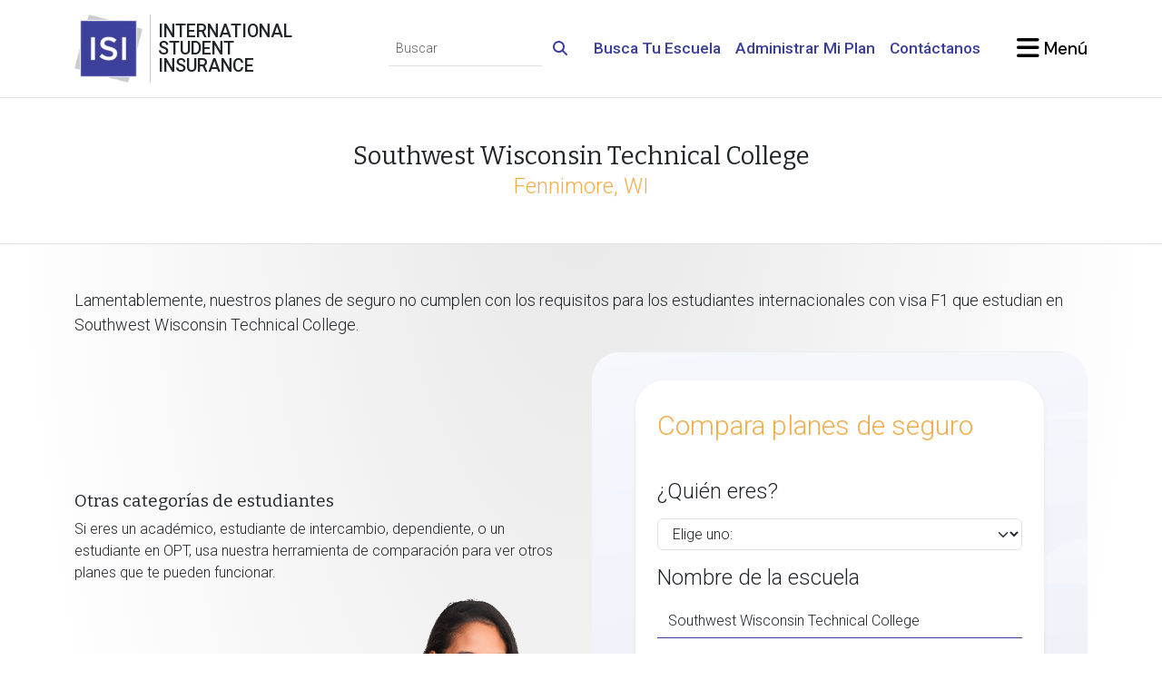

--- FILE ---
content_type: text/html; charset=UTF-8
request_url: https://www.internationalstudentinsurance.com/espanol/requisitos_escuelas/3316/Southwest_Wisconsin_Technical_College.html
body_size: 14061
content:
<!DOCTYPE html>
<html class="" lang="es" itemscope="" itemtype="http://schema.org/WebPage">
<head>
	<meta charset="utf-8">
	<meta http-equiv="X-UA-COMPATIBLE" content="IE=edge">
	<meta name="viewport" content="width=device-width, initial-scale=1, shrink-to-fit=no">
	<meta name="apple-mobile-web-app-capable" content="yes">
	<meta http-equiv="Content-Type" content="text/html; charset=UTF-8"/>
	<title itemprop="name headline">Southwest Wisconsin Technical College | Requisitos de Seguro de la Escuela</title>
	<!-- Stylesheets -->
	<link rel="SHORTCUT ICON" href="https://cdn.internationalstudentinsurance.com/assets/ISI/images/isi-icon.ico"/>
	<link rel="manifest" href="/manifest.json">
	<script src="https://widget.trustpilot.com/bootstrap/v5/tp.widget.bootstrap.min.js" async></script>
	<script src="/js/color-mode.js"></script>
	<meta name="csrf-param" content="_csrf">
<meta name="csrf-token" content="wA10MgGlXF2RZE1BwMAVQw9Y-BhlXzd5kro26e-J8e62aBVEZ_UPGNMJfAKmp2w2TC-qfFNoZgHc11ODrcqYqw==">

<script>  (function(h,o,u,n,d) {
    h=h[d]=h[d]||{q:[],onReady:function(c){h.q.push(c)}}
    d=o.createElement(u);d.async=1;d.src=n
    n=o.getElementsByTagName(u)[0];n.parentNode.insertBefore(d,n)
  })(window,document,'script','https://www.datadoghq-browser-agent.com/us1/v5/datadog-rum.js','DD_RUM')
  DD_RUM.onReady(function() {
    DD_RUM.init({
		clientToken: 'pub42bd33ec35ee9c5f9328b1bdbc20cdc8',
		applicationId: 'b1c141da-1b74-41e4-b65f-154973eac959',
		site: 'us5.datadoghq.com',
		service: 'isi',
		env: 'cloud1',
		version: '20260114',
		sessionSampleRate: 100,
		sessionReplaySampleRate: 0,
		trackUserInteractions: true,
		defaultPrivacyLevel: 'mask',
		allowedTracingOrigins: ["https://www.internationalstudentinsurance.com"],
		trackingConsent: 'granted',
		trackResources: true,
		trackLongTasks: true
    });
  })</script>
<meta name="robots" content="INDEX,FOLLOW">
<meta name="description" content="The School Insurance Requirements database provides you with information on the international student insurance requirements for Southwest Wisconsin Technical College in Fennimore, WI." itemprop="description">
<meta name="twitter:card" content="summary">
<meta name="twitter:site" content="@intl_insurance">
<meta name="twitter:creator" content="@intl_insurance">
<meta property="og:url" content="https://www.internationalstudentinsurance.com/espanol/requisitos_escuelas/3316/Southwest_Wisconsin_Technical_College.html">
<meta property="og:locale" content="es">
<meta property="og:description" content="The School Insurance Requirements database provides you with information on the international student insurance requirements for Southwest Wisconsin Technical College in Fennimore, WI.">
<meta property="og:title" content="Southwest Wisconsin Technical College | Requisitos de Seguro de la Escuela">
<meta property="og:image" content="https://cdn.internationalstudentinsurance.com/assets/ISI/images/school-requirements.jpg">
<meta property="og:site_name" content="International Student Insurance">
<meta property="fb:admins" content="838775009">
<link href="https://www.internationalstudentinsurance.com/espanol/requisitos_escuelas/3316/Southwest_Wisconsin_Technical_College.html" rel="canonical">
<link href="https://cdn.internationalstudentinsurance.com/assets/ISI/images/Logo-ISI.png" rel="image_src">
<link href="https://cdn.internationalstudentinsurance.com/assets/ISI/images/school-requirements.jpg" rel="image_src">
<link href="https://www.internationalstudentinsurance.com/school_requirements/3316/Southwest_Wisconsin_Technical_College.html" rel="alternate" hreflang="x-default">
<link href="https://www.internationalstudentinsurance.com/school_requirements/3316/Southwest_Wisconsin_Technical_College.html" rel="alternate" hreflang="en">
<link href="https://www.internationalstudentinsurance.com/espanol/requisitos_escuelas/3316/Southwest_Wisconsin_Technical_College.html" rel="alternate" hreflang="es">
<link href="https://www.internationalstudentinsurance.com/cn/daxue_baoxian_yaoqiu/3316/Southwest_Wisconsin_Technical_College.html" rel="alternate" hreflang="zh">
<link href="/assets/5d7b26c/css/styles.min.css" rel="stylesheet">
<link href="/assets/d1db617f/themes/smoothness/jquery-ui.css" rel="stylesheet">
<link href="/assets/f228b609/css/fontawesome.min.css" rel="stylesheet preload" as="style">
<link href="/assets/f228b609/css/regular.min.css" rel="stylesheet preload" as="style">
<link href="/assets/f228b609/css/solid.min.css" rel="stylesheet preload" as="style">
<link href="/assets/f228b609/css/brands.min.css" rel="stylesheet preload" as="style">
<link href="/assets/f228b609/css/v4-shims.min.css" rel="stylesheet preload" as="style">
<link href="/assets/2c95a24c/css/bootstrap.custom.min.css" rel="stylesheet preload" media="screen" as="style">
<link href="https://fonts.googleapis.com/css2?family=Bitter:ital@0;1&amp;family=Allura&amp;family=DM+Sans:ital,opsz,wght@0,9..40,100..1000;1,9..40,100..1000&amp;family=Roboto:ital,wght@0,100;0,300;0,500;1,300;1,500&amp;display=swap" rel="stylesheet preload" media="screen" as="style">
<link href="/css/style.min.css" rel="stylesheet preload" media="screen" as="style">
<style>		.pill-background {
			background-image: url('https://cdn.internationalstudentinsurance.com/assets/ISI/images/backgrounds/homepage-featured.png');
			background-image: -webkit-image-set(
				url('https://cdn.internationalstudentinsurance.com/assets/ISI/images/backgrounds/homepage-featured.avif') type('image/avif'),
				url('https://cdn.internationalstudentinsurance.com/assets/ISI/images/backgrounds/homepage-featured.webp') type('image/webp'),
				url('https://cdn.internationalstudentinsurance.com/assets/ISI/images/backgrounds/homepage-featured.png') type('image/png')
			);
			background-image: image-set(
				url('https://cdn.internationalstudentinsurance.com/assets/ISI/images/backgrounds/homepage-featured.avif') type('image/avif'),
				url('https://cdn.internationalstudentinsurance.com/assets/ISI/images/backgrounds/homepage-featured.webp') type('image/webp'),
				url('https://cdn.internationalstudentinsurance.com/assets/ISI/images/backgrounds/homepage-featured.png') type('image/png')
			);
			background-size: cover;
			background-position: center;
		}
		@media (prefers-color-scheme: dark) {
			.pill-background {
				background-image: url('https://cdn.internationalstudentinsurance.com/assets/ISI/images/backgrounds/homepage-featured_inverse.png');
				background-image: -webkit-image-set(
					url('https://cdn.internationalstudentinsurance.com/assets/ISI/images/backgrounds/homepage-featured_inverse.avif') type('image/avif'),
					url('https://cdn.internationalstudentinsurance.com/assets/ISI/images/backgrounds/homepage-featured_inverse.webp') type('image/webp'),
					url('https://cdn.internationalstudentinsurance.com/assets/ISI/images/backgrounds/homepage-featured_inverse.png') type('image/png')
				);
				background-image: image-set(
					url('https://cdn.internationalstudentinsurance.com/assets/ISI/images/backgrounds/homepage-featured_inverse.avif') type('image/avif'),
					url('https://cdn.internationalstudentinsurance.com/assets/ISI/images/backgrounds/homepage-featured_inverse.webp') type('image/webp'),
					url('https://cdn.internationalstudentinsurance.com/assets/ISI/images/backgrounds/homepage-featured_inverse.png') type('image/png')
				);
			}
		}</style>
<style>.ui-autocomplete {z-index:1500 !important;}</style>
<script>dataLayer = [{"visitorType":"guest","bucketId":8}];
<!-- Google Tag Manager -->
(function(w,d,s,l,i){w[l]=w[l]||[];w[l].push({'gtm.start':
new Date().getTime(),event:'gtm.js'});var f=d.getElementsByTagName(s)[0],
j=d.createElement(s),dl=l!='dataLayer'?'&l='+l:'';j.async=true;j.src=
'//www.googletagmanager.com/gtm.js?id='+i+dl;f.parentNode.insertBefore(j,f);
})(window,document,'script','dataLayer','GTM-TDN8TR');
<!-- End Google Tag Manager -->

window.dataLayer = window.dataLayer || [];
function gtag(){dataLayer.push(arguments);}
gtag('event', 'view_promotion', {"creative_slot":"sidebar","promotion_id":"virtual_agent_widget","promotion_name":"Virtual Agent Widget","creative_name":"baby_yoda-sidebar","items":[]});
</script></head>
<body class="d-flex flex-column">
	<noscript><iframe src="//www.googletagmanager.com/ns.html?id=GTM-TDN8TR" height="0" width="0" style="display:none;visibility:hidden"></iframe></noscript>	<div id="offcanvas-blur">
		
<header class="bg-white py-3 sticky-top">
	<div class="container-xl">
		<div class="row g-4 d-flex justify-content-between align-items-center">
			<div class="col-auto">
				<div class="row g-0 position-relative">
					<div class="col-auto position-static">
						<a class="stretched-link" href="/espanol/"><picture><source type="image/avif" srcset="https://cdn.internationalstudentinsurance.com/assets/ISI/images/Logo-ISI.avif"><source type="image/webp" srcset="https://cdn.internationalstudentinsurance.com/assets/ISI/images/Logo-ISI.webp"><img class="img-fluid" src="https://cdn.internationalstudentinsurance.com/assets/ISI/images/Logo-ISI.png" width="75" height="75" alt="International Student Insurance"></picture></a>					</div><!-- .col -->
					<div class="col-auto d-flex align-items-stretch px-2 hide-scroll">
						<div class="vr"></div><!-- .vr -->
					</div><!-- .col -->
					<div class="col-auto d-flex flex-column justify-content-center hide-scroll">
						<h1 class="mb-0 text-uppercase font-roboto lh-1" title="International Student Insurance">
							International<br>
							Student<br>
							Insurance
						</h1>
					</div><!-- .col -->
				</div><!-- .row -->
			</div><!-- .col -->

			<div class="col-auto col-xl-9 d-flex flex-column justify-content-between gap-4 ms-auto">
				<div class="row g-3 justify-content-end align-items-center">
					<div class="col-sm-auto text-center text-sm-end d-none d-sm-block">
						<form id="navbar-cse-search-box" action="/search/" class="d-print-none">
							<div class="input-group">
								<input id="navbar-global-search" class="form-control form-control-sm border-start-0 border-top-0 border-end-0 bg-transparent rounded-0" type="text" placeholder="Buscar" name="q">
								<button type="submit" class="btn btn-link">
									<i class="fa-solid fa-search link-primary"></i>
								</button>
							</div><!-- .input-group -->
						</form>
					</div><!-- .col -->

					<div class="col-sm-auto d-none d-lg-block">
						<a class="fw-bold link-primary fs-4" href="/espanol/requisitos_escuelas/">Busca Tu Escuela</a>					</div><!-- .col -->

					<div class="col-sm-auto d-none d-lg-block">
						<a class="fw-bold link-primary fs-4" href="/espanol/zona-estudiantes/">Administrar Mi Plan</a>					</div><!-- .col -->

					<div class="col-sm-auto d-none d-lg-block">
						<a class="fw-bold link-primary fs-4" href="/espanol/contacto/">Contáctanos</a>					</div><!-- .col -->

					
					<div class="col-sm-auto ms-lg-4">
						<a href="#offcanvas-menu" class="text-body-emphasis text-decoration-none font-dmsans fw-bold fs-2" data-bs-toggle="offcanvas">
							<i class="fa-xl fa-solid fa-bars"></i><span class="d-none d-sm-inline"> Menú</span>
						</a>
					</div><!-- .col -->
				</div><!-- .row -->
			</div><!-- .col -->
		</div><!-- .row -->
	</div><!-- .container -->
</header><!-- .bg-white -->


<div class="flex-grow-1 bg-gray-featured-top">
	
<div class="bg-white border-top border-bottom py-3 py-md-4 py-xl-5">
	<div class="container-xl">
		<div class="row align-items-center justify-content-center">
						<div class="col-auto">
				<h1 class="my-0 display-3 text-center">
					Southwest Wisconsin Technical College					<br>
					<small class="text-warning font-roboto">Fennimore, WI</small>
				</h1>
			</div><!-- .col -->
		</div><!-- .row -->
	</div><!-- .container-xl -->
</div><!-- .bg-white -->

<div class="container-xl py-3 py-md-4 py-xl-5">

	
		<div class="row align-items-center">
			<div class="col">
				<p class="lead">
	Lamentablemente, nuestros planes de seguro no cumplen con los requisitos para los estudiantes internacionales con visa F1 que estudian en Southwest Wisconsin Technical College.
</p>
			</div><!-- .col -->
					</div><!-- .row -->

		<div class="row mb-3 mb-md-4 mb-xl-5 border-bottom">
	<div class="col-sm d-flex flex-column justify-content-end">
		<h2>Otras categorías de estudiantes</h2>
<p>
	Si eres un académico, estudiante de intercambio, dependiente, o un estudiante en OPT, usa nuestra herramienta de
	comparación para ver otros planes que te pueden funcionar.
</p>		<div class="bg-gray-featured d-none d-sm-inline">
			<img class="img-fluid d-block mt-auto ms-auto" src="https://cdn.internationalstudentinsurance.com/images/stock-images/young-chinese-student-woman-wearing-backpack-right.png" alt="stock image">		</div><!-- .bg-gray-featured -->
	</div><!-- .col -->

	<div class="col-sm">
		<div class="rounded-5 mb-4 px-3 px-sm-4 px-lg-5 py-2 bg-primary pill-background">
	<div class="row">
		<div class="col-auto mx-auto">
			<form id="virtual-agent-form" class="card card-body my-4 border-0 shadow-sm rounded-5" action="/espanol/agente-virtual/" method="post">
<input type="hidden" name="_csrf" value="wA10MgGlXF2RZE1BwMAVQw9Y-BhlXzd5kro26e-J8e62aBVEZ_UPGNMJfAKmp2w2TC-qfFNoZgHc11ODrcqYqw==">			<h2 class="display-1 font-roboto text-warning mt-2 mb-4">
				Compara planes de seguro			</h2>
			<div class="row">
				<div class="mb-3 field-virtualagentformby-isstudent">
<div><input type="hidden" id="virtualagentformby-isstudent" class="form-control" name="VirtualAgentFormBY[isStudent]"><div class="text-danger"></div></div>
</div>
<div class="vstack gap-4">
	<section id="va-destination">
		<h1 class="font-roboto display-5 mb-3">¿Adónde vas?</h1>
		<div class="mb-3 field-virtualagentformby-destination required">
<div><select id="virtualagentformby-destination" class="form-select" name="VirtualAgentFormBY[destination]" aria-required="true">
<option value="">Elige un país</option>
<option value="254" Selected>Estados Unidos</option>
<option value="43">Canadá</option>
<option value="253">Reino Unido</option>
<option value="14">Australia</option>
<option value="x">--------</option>
<option value="1">Afganistán</option>
<option value="276">Islas de Aland</option>
<option value="2">Albania</option>
<option value="3">Argelia</option>
<option value="4">Samoa Americana</option>
<option value="5">Andorra</option>
<option value="6">Angola</option>
<option value="7">Anguilla</option>
<option value="8">Antártida</option>
<option value="9">Antigua y Barbuda</option>
<option value="10">Argentina</option>
<option value="11">Armenia</option>
<option value="12">Aruba</option>
<option value="13">Ashmore y Cartier</option>
<option value="15">Austria</option>
<option value="16">Azerbaiyán</option>
<option value="18">Bahréin</option>
<option value="19">Isla Baker</option>
<option value="20">Bangladesh</option>
<option value="21">Barbados</option>
<option value="22">Bassas da India</option>
<option value="23">Bielorrusia</option>
<option value="24">Bélgica</option>
<option value="25">Belice</option>
<option value="26">Benín</option>
<option value="27">Bermudas</option>
<option value="28">Bután</option>
<option value="29">Bolivia</option>
<option value="30">Bosnia y Herzegovina</option>
<option value="31">Botswana</option>
<option value="32">Isla Bouvet</option>
<option value="33">Brasil</option>
<option value="34">Territorio Británico del Océano Índico</option>
<option value="35">Islas Vírgenes Británicas</option>
<option value="36">Brunei Darussalam</option>
<option value="37">Bulgaria</option>
<option value="38">Burkina Faso</option>
<option value="39">Birmania</option>
<option value="40">Burundi</option>
<option value="41">Camboya</option>
<option value="42">Camerún</option>
<option value="44">Cabo Verde</option>
<option value="45">Islas Caimán</option>
<option value="46">República Centroafricana</option>
<option value="47">Chad</option>
<option value="48">Chile</option>
<option value="49">China</option>
<option value="50">Isla de Navidad</option>
<option value="51">Isla Clipperton</option>
<option value="52">Islas Cocos</option>
<option value="53">Colombia</option>
<option value="54">Comoras</option>
<option value="55">Congo, República Democrática del</option>
<option value="56">Congo, República del</option>
<option value="57">Islas Cook</option>
<option value="58">Isla Coralina</option>
<option value="59">Costa Rica</option>
<option value="60">Côte d&#039;Ivoire</option>
<option value="61">Croacia</option>
<option value="62">Cuba</option>
<option value="63">Chipre</option>
<option value="64">República Checa</option>
<option value="65">Dinamarca</option>
<option value="66">Djibouti</option>
<option value="67">Dominica</option>
<option value="68">República Dominicana</option>
<option value="69">Timor Oriental</option>
<option value="70">Ecuador</option>
<option value="71">Egipto</option>
<option value="72">El Salvador</option>
<option value="73">Guinea Ecuatorial</option>
<option value="74">Eritrea</option>
<option value="75">Estonia</option>
<option value="76">Etiopía</option>
<option value="77">Isla Europa</option>
<option value="78">Islas Malvinas</option>
<option value="79">Islas Feroe</option>
<option value="80">Fiyi</option>
<option value="81">Finlandia</option>
<option value="82">Francia</option>
<option value="83">Francia, Metropolitano</option>
<option value="84">Guayana Francesa</option>
<option value="85">Polinesia Francesa</option>
<option value="86">Tierras Australes y Antárticas Francesas</option>
<option value="87">Gabón</option>
<option value="89">La Franja de Gaza</option>
<option value="90">Georgia</option>
<option value="91">Alemania</option>
<option value="92">Ghana</option>
<option value="93">Gibraltar</option>
<option value="94">Islas Gloriosas</option>
<option value="95">Grecia</option>
<option value="96">Groenlandia</option>
<option value="97">Granada</option>
<option value="98">Guadalupe</option>
<option value="99">Guam</option>
<option value="100">Guatemala</option>
<option value="101">Guernsey</option>
<option value="102">República Guinea</option>
<option value="103">Guinea Bissau</option>
<option value="104">Guayana</option>
<option value="105">Haití</option>
<option value="106">Islas Heard y McDonald</option>
<option value="107">Santa Sede (Ciudad del Vaticano)</option>
<option value="108">Honduras</option>
<option value="109">Hong Kong</option>
<option value="110">Isla Howland</option>
<option value="111">Hungría</option>
<option value="112">Islandia</option>
<option value="113">India</option>
<option value="114">Indonesia</option>
<option value="115">Irán</option>
<option value="116">Irak</option>
<option value="117">Irlanda</option>
<option value="118">Israel</option>
<option value="119">Italia</option>
<option value="120">Jamaica</option>
<option value="121">Jan Mayen, Isla</option>
<option value="122">Japón</option>
<option value="123">Jarvis, Isla</option>
<option value="124">Jersey</option>
<option value="125">Johnston Atoll</option>
<option value="126">Jordania</option>
<option value="127">Juan de Nova, Isla</option>
<option value="128">Kazajstán</option>
<option value="129">Kenia</option>
<option value="130">Arrecife Kingman</option>
<option value="131">Kiribati</option>
<option value="132">Corea del Norte</option>
<option value="133">Corea del Sur</option>
<option value="278">Kosovo</option>
<option value="134">Kuwait</option>
<option value="135">Kirguistán</option>
<option value="136">Laos</option>
<option value="137">Letonia</option>
<option value="138">Líbano</option>
<option value="139">Lesoto</option>
<option value="140">Liberia</option>
<option value="141">Libia</option>
<option value="142">Liechtenstein</option>
<option value="143">Lituania</option>
<option value="144">Luxemburgo</option>
<option value="145">Macao</option>
<option value="146">Macedonia</option>
<option value="147">Madagascar</option>
<option value="148">Malawi</option>
<option value="149">Malasia</option>
<option value="150">Maldivas</option>
<option value="151">Malí</option>
<option value="152">Malta</option>
<option value="153">Man, Isla de</option>
<option value="154">Islas Marshall</option>
<option value="155">Martinica</option>
<option value="156">Mauritania</option>
<option value="157">Mauricio</option>
<option value="158">Mayotte</option>
<option value="159">México</option>
<option value="160">Micronesia, Estados Federados de</option>
<option value="161">Midway, Islas</option>
<option value="162">Varios (Francés)</option>
<option value="163">Moldavia</option>
<option value="164">Mónaco</option>
<option value="165">Mongolia</option>
<option value="166">Montenegro</option>
<option value="167">Montserrat</option>
<option value="168">Marruecos</option>
<option value="169">Mozambique</option>
<option value="170">Myanmar</option>
<option value="171">Namibia</option>
<option value="172">Nauru</option>
<option value="173">Isla de Navaza</option>
<option value="174">Nepal</option>
<option value="175">Países Bajos</option>
<option value="176">Antillas Neerlandesas</option>
<option value="177">Nueva Caledonia</option>
<option value="178">Nueva Zelandia</option>
<option value="179">Nicaragua</option>
<option value="180">Níger</option>
<option value="181">Nigeria</option>
<option value="182">Niue</option>
<option value="183">Isla Norfolk</option>
<option value="184">Islas Marianas del Norte</option>
<option value="185">Noruega</option>
<option value="186">Omán</option>
<option value="187">Pakistáns</option>
<option value="188">Palau</option>
<option value="275">Territorio Palestino Ocupado</option>
<option value="189">Palmyra Atoll</option>
<option value="190">Panamá</option>
<option value="191">Papua Nueva Guinea</option>
<option value="192">Isla de Paracel</option>
<option value="193">Paraguay</option>
<option value="194">Perú</option>
<option value="195">Filipinas</option>
<option value="196">Isla Pitcairn</option>
<option value="197">Polonia</option>
<option value="198">Portugal</option>
<option value="199">Puerto Rico</option>
<option value="200">Katar</option>
<option value="201">Reunión</option>
<option value="202">Rumania</option>
<option value="203">Rusia</option>
<option value="204">Ruanda</option>
<option value="205">Santa Elena</option>
<option value="206">San Cristóbal y Nieves</option>
<option value="207">Santa Lucía</option>
<option value="208">San Pedro y Miquelón</option>
<option value="209">San Vicente y las Granadinas</option>
<option value="210">Samoa</option>
<option value="211">San Marino</option>
<option value="212">Santo Tomé y Príncipe</option>
<option value="213">Arabia Saudita</option>
<option value="214">Senegal</option>
<option value="215">Serbia</option>
<option value="216">Serbia y Montenegro</option>
<option value="217">Seychelles</option>
<option value="218">Sierra Leona</option>
<option value="219">Singapur</option>
<option value="220">Eslovaquia</option>
<option value="221">Eslovenia</option>
<option value="222">Islas Salomón</option>
<option value="223">Somalia</option>
<option value="224">Sudáfrica</option>
<option value="225">Islas Sandwich del Sur</option>
<option value="277">Sudán del Sur</option>
<option value="226">España</option>
<option value="227">Islas Spratly</option>
<option value="228">Sri Lanka</option>
<option value="229">Sudán</option>
<option value="230">Surinam</option>
<option value="231">Svalbard</option>
<option value="232">Suazilandia</option>
<option value="233">Suecia</option>
<option value="234">Suiza</option>
<option value="235">Siria</option>
<option value="236">Taiwán</option>
<option value="237">Tayikistán</option>
<option value="238">Tanzania</option>
<option value="239">Tailandia</option>
<option value="17">Las Bahamas</option>
<option value="88">Gambia</option>
<option value="240">Togo</option>
<option value="241">Tokelau</option>
<option value="242">Tonga</option>
<option value="243">Trinidad y Tobago</option>
<option value="244">Isla Tromelin</option>
<option value="245">Túnez</option>
<option value="246">Turquía</option>
<option value="247">Turkmenistán</option>
<option value="248">Islas Turcas y Caicos</option>
<option value="249">Tuvalu</option>
<option value="250">Uganda</option>
<option value="251">Ucrania</option>
<option value="252">Emiratos Árabes Unidos</option>
<option value="255">Estados Unidos Islas Menores</option>
<option value="256">Uruguay</option>
<option value="257">Uzbekistán</option>
<option value="258">Vanuatu</option>
<option value="259">Venezuela</option>
<option value="260">Vietnam</option>
<option value="261">Islas Vírgenes</option>
<option value="262">Islas Vírgenes (RU)</option>
<option value="263">Islas Vírgenes (EE.UU.)</option>
<option value="264">Isla Wake</option>
<option value="265">Wallis y Futuna</option>
<option value="266">Cisjordania</option>
<option value="267">Sáhara Occidental</option>
<option value="268">Samoa Occidental</option>
<option value="269">Mundo</option>
<option value="270">Yemen</option>
<option value="271">Yugoslavia</option>
<option value="272">Zaire</option>
<option value="273">Zambia</option>
<option value="274">Zimbabue</option>
</select><div class="text-danger"></div></div>
</div>	</section>

	<section id="va-traveler-type">
		<h1 class="font-roboto display-5 mb-3">¿Quién eres?</h1>
		<div class="mb-3 field-virtualagentformby-travelertype">
<div><select id="virtualagentformby-travelertype" class="form-select" name="VirtualAgentFormBY[travelerType]">
<option value="">Elige uno:</option>
<option value="0">F1/M1 Student</option>
<option value="1">Visa J1</option>
<option value="2">OPT</option>
<option value="3">K-12/Escuela Secundaria</option>
<option value="4">Estudiar en el extranjero</option>
<option value="5">dependiente (no estudiante)</option>
<option value="6">viajero (no estudiante)</option>
</select><div class="text-danger"></div></div>
</div>	</section>

	<section id="va-school">
		<h1 class="font-roboto display-5 mb-3">Nombre de la escuela</h1>
		<div class="mb-3 field-virtualagentformby-school">
<div><input type="text" id="virtualagentformby-school" class="form-control lead border-primary border-top-0 border-start-0 border-end-0 rounded-0 bg-transparent" name="VirtualAgentFormBY[school]" value="Southwest Wisconsin Technical College" placeholder="Escribe el nombre de una escuela" style="box-shadow: none" autocomplete="off"><div class="text-danger"></div></div>
</div>	</section>

	<section id="va-age">
		<h1 class="font-roboto display-5 mb-3">Tu edad:</h1>
		<div class="mb-3 field-virtualagentformby-age required">
<div><input type="number" id="virtualagentformby-age" class="form-control lead border-primary border-top-0 border-start-0 border-end-0 rounded-0 bg-transparent" name="VirtualAgentFormBY[age]" style="box-shadow: none" aria-required="true"><div class="text-danger"></div></div>
</div>	</section>

	<section id="va-email">
		<h1 class="font-roboto display-5 mb-3">Correo electrónico<sup>†</sup>:</h1>
		<div class="mb-3 field-virtualagentformby-email">
<div><input type="text" id="virtualagentformby-email" class="form-control lead border-primary border-top-0 border-start-0 border-end-0 rounded-0 bg-transparent" name="VirtualAgentFormBY[email]" style="box-shadow: none"><div class="text-danger"></div></div>
</div>	</section>

	<button type="submit" class="btn btn-warning shadow-sm va-submit fa-animate fw-bold rounded-pill mb-3">
		Ver planes	</button>
</div><!-- .vstack -->
<div class="w-100 text-end fst-italic text-muted" style="font-size: 0.5em;">
	† Al proporcionar su correo electrónico, usted acepta recibir comunicaciones por correo electrónico de nuestra parte.</div>
			</div>
			</form>		</div><!-- .col -->
	</div><!-- .row -->
</div><!-- .rounded-pill -->
	</div><!-- .col -->
</div><!-- .row -->

	<div class="card shadow-sm my-3 my-md-4 my-xl-5 border-top-0">
		<div class="row g-0">
			<div class="col-md py-5 py-md-0 rounded-start" style="background-image: url('https://cdn.internationalstudentinsurance.com/images/stock-images/call-center-support-right.jpg'); background-size: cover; background-position: center top">
				<div class="py-5 d-md-none">
					<div class="py-5 d-md-none"></div><!-- .d-sm-none -->
				</div><!-- .d-sm-none -->
			</div><!-- .col -->
			<div class="col-md-8">
				<div class="card-body bg-primary text-light">
					<h3 class="card-title-border">Contáctanos</h3>
					Si necesitas ayuda para seleccionar un plan o para comprar una póliza, <a class="fw-bold text-warning" href="/espanol/contacto/">contacta a nuestro equipo de servicio al cliente</a> y con mucho gusto te ayudarán.				</div><!-- .card-body -->
				<ul class="list-group list-group-flush">
					<li class="list-group-item list-group-item-action">
						<i class="fa-fw fa-solid fa-phone"></i>
						<strong>Sin costo:</strong>
						<a href="tel:18777584391" target="_blank" rel="nofollow" class="stretched-link">(877)
							758-4391</a>
					</li>
					<li class="list-group-item list-group-item-action">
						<i class="fa-fw fa-solid fa-phone"></i>
						<strong>Directo/International							:</strong>
						<a href="tel:19047584391" target="_blank" rel="nofollow" class="stretched-link">+1 (904)
							758-4391</a>
					</li>
					<li class="list-group-item list-group-item-action">
						<i class="fa-fw fa-regular fa-envelope"></i>
						<strong>Correo electrónico:</strong>
						<a href="mailto:info@internationalstudentinsurance.com" target="_blank" rel="nofollow"
						   class="stretched-link">info@internationalstudentinsurance.com </a>
					</li>
				</ul><!-- .card -->
			</div><!-- .col -->
		</div><!-- .row -->
	</div><!-- .card -->

	<hr class="my-4">

	<div class="row g-4 align-items-center">
		<div class="col-lg-auto">
			<a class="fw-bold" href="/espanol/requisitos_escuelas/WI/Wisconsin.html"><i class="fa-solid fa-arrow-left text-warning"></i> Ver todas las escuelas de Wisconsin</a>		</div><!-- .col -->
		<div class="col">
			<p class="small fst-italic">
	International Student Insurance ha recopilado esta información como recurso para estudiantes internacionales, y este recurso no implica una relación entre su institución educativa y nuestro sitio web o empresa. Siempre debe consultar directamente con su institución educativa y con nuestro equipo de atención al cliente para asegurarse de que nuestros planes cumplan con los requisitos de seguro para estudiantes internacionales de su institución.
</p>
		</div><!-- .col -->
	</div><!-- .row -->
</div><!-- .container-xl -->
</div><!-- .flex-grow-1 -->

<!-- Start Google Code for Remarketing Tag -->
<!--------------------------------------------------
Remarketing tags may not be associated with personally identifiable information or placed on pages related to sensitive categories. See more information and instructions on how to setup the tag on: http://google.com/ads/remarketingsetup
--------------------------------------------------->
<script type="text/javascript">
	/* <![CDATA[ */
	var google_conversion_id = 996247341;
	var google_custom_params = window.google_tag_params;
	var google_remarketing_only = true;
	/* ]]> */
</script>
<script type="text/javascript" src="//www.googleadservices.com/pagead/conversion.js">
</script>
<noscript>
	<div style="display:inline;">
		<img height="1" width="1" style="border-style:none;" alt="" src="//googleads.g.doubleclick.net/pagead/viewthroughconversion/996247341/?value=0&amp;guid=ON&amp;script=0"/>
	</div>
</noscript>
<!-- End Google Code for Remarketing Tag -->


<footer class="d-print-none bg-secondary pb-5 pb-xl-0">
	<div class="container-xl py-5">
		<div class="d-sm-none text-center mb-3">
			<div style="padding: 1em 1em 2em 1em;">
				<h2 style="margin:0 0 5px 0;">&iquest;Necesitas ayuda?</h2>
				<a href="tel:+19047584391" class="btn btn-primary btn-lg active" role="button">
					Llámanos				</a>

				<a href="mailto:info@internationalstudentinsurance.com" class="btn btn-primary btn-lg active" role="button">
					Envíanos un correo electrónico				</a>
			</div>
		</div>

		<div class="row g-4 g-md-5 d-flex justify-content-center justify-content-xl-start">
			<div class="col-auto d-flex flex-column gap-3 gap-xxl-4">
				<div class="d-flex align-items-center">
					<div class="flex-shrink-0">
						<picture><source type="image/avif" srcset="https://cdn.internationalstudentinsurance.com/assets/ISI/images/Logo-ISI.avif"><source type="image/webp" srcset="https://cdn.internationalstudentinsurance.com/assets/ISI/images/Logo-ISI.webp"><img class="img-fluid me-2" src="https://cdn.internationalstudentinsurance.com/assets/ISI/images/Logo-ISI.png" width="100" height="100" alt="ISI icon"></picture>					</div>
					<div class="flex-grow-1">
						<address class="mb-0">
							<strong>International Student Insurance</strong><br>
							224 First Street<br>
							Neptune Beach, FL 32266 USA<br>
							<a href="/espanol/contacto/">Contacto</a>
						</address>
					</div><!-- .flex-grow-1 -->
				</div><!-- .d-flex -->

				<hr class="m-0">

				<div class="d-flex justify-content-between">
					<a class="fa-stack fa-lg" href="https://www.facebook.com/internationalstudentinsurance" title="Facebook Fan Page" target="_blank" rel="noopener nofollow">
						<i class="fa-stack-2x fa-solid fa-circle text-facebook text-shadow-gray"></i>
						<i class="fa-stack-1x fa-brands fa-facebook-f fa-inverse"></i>
					</a>

					<a class="fa-stack fa-lg" href="https://www.instagram.com/isi_student_insurance/" title="Instagram Student Insurance Page" target="_blank" rel="noopener nofollow">
						<i class="fa-stack-2x fa-solid fa-circle text-instagram text-shadow-gray"></i>
						<i class="fa-stack-1x fa-brands fa-instagram fa-inverse"></i>
					</a>

					<a class="fa-stack fa-lg" href="https://www.youtube.com/channel/UCcnNXYcoDrYqqY8jhIOrCUg" title="International Student on YouTube" target="_blank" rel="noopener nofollow">
						<i class="fa-stack-2x fa-solid fa-circle text-youtube text-shadow-gray"></i>
						<i class="fa-stack-1x fa-brands fa-youtube fa-inverse"></i>
					</a>

					<a class="fa-stack fa-lg" href="https://www.tiktok.com/@isi_insurance?lang=en" title="International Student on TikTok" target="_blank" rel="noopener nofollow">
						<i class="fa-stack-2x fa-solid fa-circle text-tiktok text-shadow-gray"></i>
						<i class="fa-stack-1x fa-brands fa-tiktok fa-inverse"></i>
					</a>

					<a href="https://www.xiaohongshu.com/user/profile/566d85164476082d988722e5" target="_blank" rel="noopener nofollow">
						<picture><source type="image/avif" srcset="https://cdn.internationalstudentinsurance.com/assets/ISI/images/Little-Red-Book-Circle-Logo.avif"><source type="image/webp" srcset="https://cdn.internationalstudentinsurance.com/assets/ISI/images/Little-Red-Book-Circle-Logo.webp"><img class="rounded" src="https://cdn.internationalstudentinsurance.com/assets/ISI/images/Little-Red-Book-Circle-Logo.png" width="40" height="40" alt="Little Red Book" style="height: 40px" loading="lazy"></picture>					</a>

					<a class="fa-stack fa-lg" href="https://www.linkedin.com/company/international-student-insurance" title="International Student Insurance LinkedIn">
						<i class="fa-stack-2x fa-solid fa-circle text-linkedin text-shadow-gray"></i>
						<i class="fa-stack-1x fa-brands fa-linkedin-in fa-inverse"></i>
					</a>
				</div><!-- .d-flex -->
				<a href="/espanol/sobre-nosotros/"><picture><source type="image/avif" srcset="https://cdn.internationalstudentinsurance.com/assets/ISI/images/partners-isi.avif"><source type="image/webp" srcset="https://cdn.internationalstudentinsurance.com/assets/ISI/images/partners-isi.webp"><img class="img-fluid d-block mx-auto" src="https://cdn.internationalstudentinsurance.com/assets/ISI/images/partners-isi.png" width="349" height="42" alt="International Student Insurance partners" loading="lazy"></picture></a>				<p class="text-center text-body-secondary small mb-0">&copy; 2026 &ndash; Envisage International</p>
			</div><!-- .col -->

			<div class="col-lg">
				<div class="row g-4 g-md-5 d-flex justify-content-between">
					<div class="col-md d-flex flex-column gap-3">
						<div class="vstack gap-3">
							<h5 class="fs-1 mb-0">Tipo de Visa</h5>
							<hr class="m-0">
							<a href="/espanol/f1estudiante/">F Visa</a><a href="/espanol/j1estudiante/">J Visa</a><a href="/espanol/opt/" title="Optional Practical Training">OPT</a><a href="/espanol/seguro-para-estudiantes-con-visa-m1/">M Visa</a>						</div><!-- .vstack --><!-- .col -->
						<div class="vstack gap-3">
							<h5 class="fs-1 mb-0">Programa</h5>
							<hr class="m-0">
							<a href="/espanol/study-abroad/">Seguro para estudiantes en el extranjero</a><a href="/espanol/seguro-de-dependiente/">Seguros para dependientes</a><a href="/espanol/seguro-de-escuela-secundaria/">Seguros para Escuelas Preparatorias y Secundarias</a>						</div><!-- .vstack -->
					</div><!-- .col -->

					<div class="col-md d-flex flex-column gap-3">
						<h5 class="fs-1 mb-0">Seguro</h5>
						<hr class="m-0">
						<div class="vstack gap-3">
							<h6 class="mb-0">Para Individuos</h6>
							<a href="/espanol/estudiantes/">Seguro de Salud para Estudiantes</a><a href="/espanol/viajeros/">Seguro Médico para Viajeros</a><a href="/espanol/dental-vision-insurance/">Dental & Visión</a><a href="/espanol/seguro-para-medicos/">Seguro Mayor</a>						</div><!-- .vstack -->

						<div class="vstack gap-3">
							<h6 class="mb-0">Para Socios</h6>
							<a href="https://administrators.internationalstudentinsurance.com" rel="nofollow noopener" target="_blank">Administradores</a><a href="/espanol/agentes/">Corredores</a>						</div><!-- .vstack -->
					</div><!-- .col -->

					<div class="col-md d-flex flex-column gap-3">
						<h5 class="fs-1 mb-0">Descripción General del Producto</h5>
						<hr class="m-0">
						<a href="/espanol/folletos/">Descripción General del Plan</a>						<h5 class="fs-1 mb-0">Centro de Conocimiento</h5>
						<hr class="m-0">
						<a href="/espanol/explicado/">Recursos</a>
						<h5 class="fs-1 mb-0">Sobre ISI</h5>
						<hr class="m-0">
						<a href="/espanol/sobre-nosotros/">Sobre Nosotros</a><a href="/espanol/sobre-nosotros/conozca-a-nuestro-equipo.php">Conoce al equipo</a><a href="/espanol/sobre-nosotros/testimonios.php">Comentarios del cliente</a>					</div><!-- .col-sm-auto -->
				</div><!-- .row -->
			</div><!-- .col -->
		</div><!-- .row -->

		<script type="text/javascript">
			<!-- Idea by:  Nic Wolfe -->
			<!-- This script and many more are available free online at -->
			<!-- The JavaScript Source!! http://javascript.internet.com -->

			<!-- Begin
			function popUp(URL) {
				day = new Date();
				id = day.getTime();
				eval("page" + id + " = window.open(URL, '" + id + "', 'toolbar=0,scrollbars=1,location=0,statusbar=0,menubar=0,resizable=0,width=1000,height=600,left = 370,top = 150');");
			}
			// End -->
		</script>
	</div><!-- .container-xl -->
</footer>
<script src="/assets/103d5c0/jquery.min.js"></script>
<script src="/assets/5d7b26c/js/ui-by-slim2.min.js" 0="3"></script>
<script src="/assets/6ad452e7/yii.js"></script>
<script src="/assets/6ad452e7/yii.validation.js"></script>
<script src="/assets/d1db617f/jquery-ui.js"></script>
<script src="/assets/6ad452e7/yii.activeForm.js"></script>
<script src="/assets/11f45a4b/js/bootstrap.bundle.min.js" async="async"></script>
<script id="ze-snippet" src="https://static.zdassets.com/ekr/snippet.js?key=660343e6-2c70-41c9-b78e-f27227379d70"></script>
<script src="/js/magic.min.js" defer="defer"></script>
<script>jQuery(function ($) {
	$('#virtual-agent-form').on('beforeSubmit', function () {
		gtag('event', 'select_promotion', {"creative_name":"baby_yoda-sidebar","creative_slot":"sidebar","promotion_name":"Virtual Agent Widget","promotion_id":"virtual_agent_widget"});
	});
	$(document).ready(function () {
		$('#virtualagentformby-destination').change();
		$('#virtualagentformby-travelertype').change();
		$('#va-age').show(); $('#va-destination').hide();
	});
jQuery('#virtualagentformby-school').autocomplete({"source":"\/virtual-agent\/auto-complete-schools\/","minLength":3,"select":function(event,ui){$(this).change();},"autoFocus":true});
jQuery('#virtual-agent-form').yiiActiveForm([{"id":"virtualagentformby-isstudent","name":"isStudent","container":".field-virtualagentformby-isstudent","input":"#virtualagentformby-isstudent","error":".text-danger","validate":function (attribute, value, messages, deferred, $form) {yii.validation.required(value, messages, {"message":"Estudiante no puede estar vacío."});}},{"id":"virtualagentformby-destination","name":"destination","container":".field-virtualagentformby-destination","input":"#virtualagentformby-destination","error":".text-danger","validate":function (attribute, value, messages, deferred, $form) {yii.validation.required(value, messages, {"message":"Destino principal no puede estar vacío."});yii.validation.range(value, messages, {"range":["254","43","253","14","1","276","2","3","4","5","6","7","8","9","10","11","12","13","15","16","18","19","20","21","22","23","24","25","26","27","28","29","30","31","32","33","34","35","36","37","38","39","40","41","42","44","45","46","47","48","49","50","51","52","53","54","55","56","57","58","59","60","61","62","63","64","65","66","67","68","69","70","71","72","73","74","75","76","77","78","79","80","81","82","83","84","85","86","87","89","90","91","92","93","94","95","96","97","98","99","100","101","102","103","104","105","106","107","108","109","110","111","112","113","114","115","116","117","118","119","120","121","122","123","124","125","126","127","128","129","130","131","132","133","278","134","135","136","137","138","139","140","141","142","143","144","145","146","147","148","149","150","151","152","153","154","155","156","157","158","159","160","161","162","163","164","165","166","167","168","169","170","171","172","173","174","175","176","177","178","179","180","181","182","183","184","185","186","187","188","275","189","190","191","192","193","194","195","196","197","198","199","200","201","202","203","204","205","206","207","208","209","210","211","212","213","214","215","216","217","218","219","220","221","222","223","224","225","277","226","227","228","229","230","231","232","233","234","235","236","237","238","239","17","88","240","241","242","243","244","245","246","247","248","249","250","251","252","255","256","257","258","259","260","261","262","263","264","265","266","267","268","269","270","271","272","273","274"],"not":false,"message":"Destino principal es inválido.","skipOnEmpty":1});}},{"id":"virtualagentformby-travelertype","name":"travelerType","container":".field-virtualagentformby-travelertype","input":"#virtualagentformby-travelertype","error":".text-danger","validate":function (attribute, value, messages, deferred, $form) {if ((function (attribute, value) {return $.inArray($("#virtualagentformby-destination").val(), [254, 255, "254", "255"]); })(attribute, value)) { yii.validation.required(value, messages, {"message":"Traveler Type no puede estar vacío."}); }}},{"id":"virtualagentformby-school","name":"school","container":".field-virtualagentformby-school","input":"#virtualagentformby-school","error":".text-danger","validate":function (attribute, value, messages, deferred, $form) {if ((function (attribute, value) {return $('input[name="VirtualAgentFormBY[travelerType]"]').val() == 0; })(attribute, value)) { yii.validation.required(value, messages, {"message":"Nombre de la escuela no puede estar vacío."}); }}},{"id":"virtualagentformby-age","name":"age","container":".field-virtualagentformby-age","input":"#virtualagentformby-age","error":".text-danger","validate":function (attribute, value, messages, deferred, $form) {yii.validation.required(value, messages, {"message":"Age no puede estar vacío."});yii.validation.number(value, messages, {"pattern":/^[+-]?\d+$/,"message":"Age debe ser un número entero.","skipOnEmpty":1});yii.validation.number(value, messages, {"pattern":/^[+-]?\d+$/,"message":"Age debe ser un número entero.","min":0,"tooSmall":"Age no debe ser menor a 0.","max":100,"tooBig":"Age no debe ser mayor a 100.","skipOnEmpty":1});}},{"id":"virtualagentformby-email","name":"email","container":".field-virtualagentformby-email","input":"#virtualagentformby-email","error":".text-danger","validate":function (attribute, value, messages, deferred, $form) {yii.validation.email(value, messages, {"pattern":/^[a-zA-Z0-9!#$%&'*+\/=?^_`{|}~-]+(?:\.[a-zA-Z0-9!#$%&'*+\/=?^_`{|}~-]+)*@(?:[a-zA-Z0-9](?:[a-zA-Z0-9-]*[a-zA-Z0-9])?\.)+[a-zA-Z0-9](?:[a-zA-Z0-9-]*[a-zA-Z0-9])?$/,"fullPattern":/^[^@]*<[a-zA-Z0-9!#$%&'*+\/=?^_`{|}~-]+(?:\.[a-zA-Z0-9!#$%&'*+\/=?^_`{|}~-]+)*@(?:[a-zA-Z0-9](?:[a-zA-Z0-9-]*[a-zA-Z0-9])?\.)+[a-zA-Z0-9](?:[a-zA-Z0-9-]*[a-zA-Z0-9])?>$/,"allowName":false,"message":"Correo electrónico no es una dirección de correo válida.","enableIDN":false,"skipOnEmpty":1});}}], {"errorSummary":".alert.alert-danger","errorCssClass":"has-danger","successCssClass":"is-valid","validationStateOn":"input"});
	$('.country-page-selector').change(function(){
		window.location = $(this).val();
	});
});</script>	</div><!-- .offcanvas-blur -->
	
<div id="offcanvas-menu" class="offcanvas offcanvas-end rounded-start-5 border-0">
	<div class="offcanvas-header border-bottom">
		<h5 class="offcanvas-title"><i class="fa-solid fa-bars"></i> Menú</h5>
		<button type="button" class="btn-close" data-bs-dismiss="offcanvas" aria-label="Close"></button>
	</div><!-- .offcanvas-header -->
	<div class="offcanvas-body pb-5">
		<div class="vstack gap-3 gap-xxl-4">
			<div class="card card-body rounded-5 px-4 shadow-sm">
				<div class="d-flex justify-content-between align-items-center gap-3 position-relative">
					<h6 class="display-5 mb-0 d-flex">
						<span class="flex-shrink-0 me-2"><i class="fa-fw fa-solid fa-file-shield text-primary"></i></span>
						<span class="flex-grow-1">Tipo de Visas / Programa</span>
					</h6>
					<a href="#collapse-visa-program" data-bs-toggle="collapse" class="fa-solid fa-chevron-down link-warning stretched-link"></a>
				</div><!-- .d-flex -->
				<div class="collapse mt-3 pt-3 border-top" id="collapse-visa-program">
					<div class="vstack gap-3 mb-3 pb-3 border-bottom">
						<h6 class="display-6 mb-0">Tipo de Visa</h6>
						<a class="fw-bold fs-2" href="/espanol/f1estudiante/">F Visa</a><a class="fw-bold fs-2" href="/espanol/j1estudiante/">J Visa</a><a class="fw-bold fs-2" href="/espanol/opt/" title="Optional Practical Training">OPT</a><a class="fw-bold fs-2" href="/espanol/seguro-para-estudiantes-con-visa-m1/">M Visa</a>					</div><!-- .vstack -->
					<div class="vstack gap-3">
						<h6 class="display-6 mb-0">Programa</h6>
						<a class="fw-bold fs-2" href="/espanol/study-abroad/">Seguro para estudiantes en el extranjero</a><a class="fw-bold fs-2" href="/espanol/seguro-de-dependiente/">Seguros para dependientes</a><a class="fw-bold fs-2" href="/espanol/seguro-de-escuela-secundaria/">Seguros para Escuelas Preparatorias y Secundarias</a>					</div><!-- .vstack -->
				</div><!-- .collapse -->
			</div><!-- .card -->

			<div class="card card-body rounded-5 px-4 shadow-sm">
				<div class="d-flex justify-content-between align-items-center gap-3 position-relative">
					<h6 class="display-5 mb-0 d-flex">
						<span class="flex-shrink-0 me-2"><i class="fa-fw fa-solid fa-shield-halved text-primary"></i></span>
						<span class="flex-grow-1">Seguro</span>
					</h6>
					<a href="#collapse-insurance" data-bs-toggle="collapse" class="fa-solid fa-chevron-down link-warning stretched-link"></a>
				</div><!-- .d-flex -->
				<div class="collapse mt-3 pt-3 border-top" id="collapse-insurance">
					<div class="vstack gap-3 mb-3 pb-3 border-bottom">
						<h6 class="display-6 mb-0">Para Individuos</h6>
						<a class="fw-bold fs-2" href="/espanol/estudiantes/">Seguro de Salud para Estudiantes</a><a class="fw-bold fs-2" href="/espanol/viajeros">Seguro Médico para Viajeros</a><a class="fs-3" href="/espanol/seguro-para-medicos/">Seguro Mayor</a><a class="fs-3" href="/trip-cancellation/">Cancelación de viaje</a><a class="fs-3" href="/espanol/evacuacion-de-emergencia/">Evacuación de emergencia</a><a class="fs-3" href="/espanol/dental-vision-insurance/">Dental & Visión</a>					</div><!-- .vstack -->
					<div class="vstack gap-3">
						<h6 class="display-6 mb-0">Para Socios</h6>
						<a class="fs-3" href="https://administrators.internationalstudentinsurance.com" rel="nofollow noopener" target="_blank">Administradores Escolares</a><a class="fs-3" href="/espanol/agentes/" rel="nofollow noopener" target="_blank">Corredores</a>					</div><!-- .vstack -->
				</div><!-- .collapse -->
			</div><!-- .card -->

			<div class="card card-body rounded-5 px-4 shadow-sm">
				<div class="d-flex justify-content-between align-items-center gap-3 position-relative">
					<h6 class="display-5 mb-0 d-flex">
						<span class="flex-shrink-0 me-2"><i class="fa-fw fa-solid fa-notes-medical text-primary"></i></span>
						<span class="flex-grow-1">Centro de Recursos</span>
					</h6>
					<a href="#collapse-resource-center" data-bs-toggle="collapse" class="fa-solid fa-chevron-down link-warning stretched-link"></a>
				</div><!-- .d-flex -->
				<div class="collapse mt-3 pt-3 border-top" id="collapse-resource-center">
					<div class="vstack gap-3 mb-3 pb-3 border-bottom">
						<h6 class="display-6 mb-0">Descripción General del Producto</h6>
						<a class="fw-bold fs-2" href="/espanol/folletos/">Descripción General del Plan</a>					</div><!-- .vstack -->

					<div class="vstack gap-3 mb-3 pb-3 border-bottom">
						<h6 class="display-6 mb-0">Centro de Conocimiento</h6>
						<a class="fw-bold fs-2" href="/espanol/explicado/">Recursos</a>					</div><!-- .vstack -->

					<div class="vstack gap-3 mb-3 pb-3 border-bottom">
						<h6 class="display-6 mb-0">Sobre ISI</h6>
						<a class="fw-bold fs-2" href="/espanol/sobre-nosotros">Sobre Nosotros</a><a class="fw-bold fs-2" href="/espanol/sobre-nosotros/conozca-a-nuestro-equipo.php">Conoce al equipo</a><a class="fw-bold fs-2" href="/espanol/sobre-nosotros/testimonios.php">Comentarios del cliente</a>					</div><!-- .vstack -->

					<div class="vstack gap-3">
						<h6 class="display-6 mb-0">Páginas de Países para Estudiantes</h6>
						<p class="lead mb-0">
							Nuestra cobertura es mundial, pero te invitamos a visitar nuestra guía de países si quieres estudiar en o viajar a:						</p>
						<form class="country-page-links form-horizontal">
							<select class="country-page-selector form-select rounded-pill" aria-label="Select Country">
								<option value="/espanol/" selected="selected">Seguro para estudiantes en:</option>
								<option value="/espanol/australia-student-insurance/">Australia</option>
								<option value="/espanol/austria-student-insurance/">Austria</option>
								<option value="/espanol/belgium-student-insurance/">Bélgica</option>
								<option value="/brazil-student-insurance/">Brasil</option>
								<option value="/espanol/canada-student-insurance/">Canadá</option>
								<option value="/china-student-insurance/">China</option>
								<option value="/espanol/czech-republic-student-insurance/">República Checa</option>
								<option value="/espanol/denmark-student-insurance/">Dinamarca</option>
								<option value="/finland-student-insurance/">Finlandia</option>
								<option value="/france-student-insurance/">Francia</option>
								<option value="/espanol/greece-student-insurance/">Grecia</option>
								<option value="/grenada-student-insurance/">Granada</option>
								<option value="/hungary-student-insurance/">Hungría</option>
								<option value="/iceland-student-insurance/">Islandia</option>
								<option value="/india-student-insurance/">India</option>
								<option value="/italy-student-insurance/">Italia</option>
								<option value="/japan-student-insurance/">Japón</option>
								<option value="/jordan-student-insurance/">Jordania</option>
								<option value="/espanol/mexico-student-insurance/">México</option>
								<option value="/netherlands-student-insurance/">Los Países Bajos</option>
								<option value="/new-zealand-student-insurance/">Nueva Zelanda</option>
								<option value="/poland-student-insurance/">Polonia</option>
								<option value="/portugal-student-insurance/">Portugal</option>
								<option value="/russia-student-insurance/">Rusia</option>
								<option value="/south-korea-student-insurance/">Corea del Sur</option>
								<option value="/espanol/spain-student-insurance/">España</option>
								<option value="/saudi-arabia-student-insurance/">Arabia Saudita</option>
								<option value="/sweden-student-insurance/">Suecia</option>
								<option value="/thailand-student-insurance/">Tailandia</option>
								<option value="/uk-student-insurance/">Reino Unido</option>
								<option value="/espanol/usa-student-insurance/">USA</option>
							</select>
						</form>
					</div><!-- .vstack -->
				</div><!-- .collapse -->
			</div><!-- .card -->

			<div class="card card-body rounded-5 px-4 shadow-sm">
				<div class="d-flex justify-content-between align-items-center gap-3 position-relative">
					<h6 class="display-5 mb-0 d-flex">
						<span class="flex-shrink-0 me-2"><i class="fa-fw fa-solid fa-school-flag text-primary"></i></span>
						<span class="flex-grow-1">Busca Tu Escuela</span>
					</h6>
					<a class="fa-solid fa-chevron-right link-warning stretched-link" href="/espanol/requisitos_escuelas/"></a>				</div><!-- .d-flex -->
			</div><!-- .card -->

			<div class="card card-body rounded-5 px-4 shadow-sm">
				<div class="d-flex justify-content-between align-items-center gap-3 position-relative">
					<h6 class="display-5 mb-0 d-flex">
						<span class="flex-shrink-0 me-2"><i class="fa-fw fa-solid fa-bars-progress text-primary"></i></span>
						<span class="flex-grow-1">Administrar Mi Plan</span>
					</h6>
					<a href="#collapse-manage-plan" data-bs-toggle="collapse" class="fa-solid fa-chevron-down link-warning stretched-link"></a>
				</div><!-- .d-flex -->
				<div class="collapse mt-3 pt-3 border-top" id="collapse-manage-plan">
					<div class="vstack gap-3">
						<a class="fw-bold fs-2" href="/espanol/zona-estudiantes/">Iniciar sesión</a><a class="fw-bold fs-2 d-none" href="/espanol/folletos/">Formularios de reclamo</a><a class="fw-bold fs-2 d-none" href="/espanol/folletos/">Cancelaciones</a>					</div><!-- .vstack -->
				</div><!-- .collapse -->
			</div><!-- .card -->

			<div class="card card-body rounded-5 px-4 shadow-sm">
				<div class="d-flex justify-content-between align-items-center gap-3 position-relative">
					<h6 class="display-5 mb-0 d-flex">
						<span class="flex-shrink-0 me-2"><i class="fa-fw fa-solid fa-comments text-primary"></i></span>
						<span class="flex-grow-1">Contáctanos</span>
					</h6>
					<a class="fa-solid fa-chevron-right link-warning stretched-link" href="/espanol/contacto/"></a>				</div><!-- .d-flex -->
			</div><!-- .card -->

			
<div class="card card-body rounded-5 px-4 shadow-sm">
	<div class="d-flex align-items-center gap-2">
		<h6 class="display-5 mb-0"><i class="fa-fw fa-solid fa-language text-primary"></i></h6>
		<ul class="list-inline mb-0 language-links">
			<li class="list-inline-item fw-bold"><a class="link-primary" href="/school_requirements/3316/Southwest_Wisconsin_Technical_College.html" tabindex="-1">English</a></li><li class="list-inline-item fw-bold"><a class="text-body-emphasis" href="/espanol/requisitos_escuelas/3316/Southwest_Wisconsin_Technical_College.html" tabindex="-1">Español</a></li><li class="list-inline-item fw-bold"><a class="link-primary" href="/cn/daxue_baoxian_yaoqiu/3316/Southwest_Wisconsin_Technical_College.html" tabindex="-1">中文</a></li>		</ul>
	</div><!-- .d-flex -->
</div><!-- .card -->
		</div><!-- .vstack -->
	</div><!-- .offcanvas-body -->
</div><!-- #offcanvas-menu -->

<script>
	const myOffcanvas = document.getElementById('offcanvas-menu')
	myOffcanvas.addEventListener('show.bs.offcanvas', event => {
	  document.getElementById('offcanvas-blur').classList.add('open')
	});
	myOffcanvas.addEventListener('hide.bs.offcanvas', event => {
	  document.getElementById('offcanvas-blur').classList.remove('open')
	});
</script>
</body>
</html>


--- FILE ---
content_type: text/css
request_url: https://www.internationalstudentinsurance.com/assets/5d7b26c/css/styles.min.css
body_size: -42
content:
form#virtual-agent-form a.fa-question-circle{text-decoration:none}/*# sourceMappingURL=styles.min.css.map */
